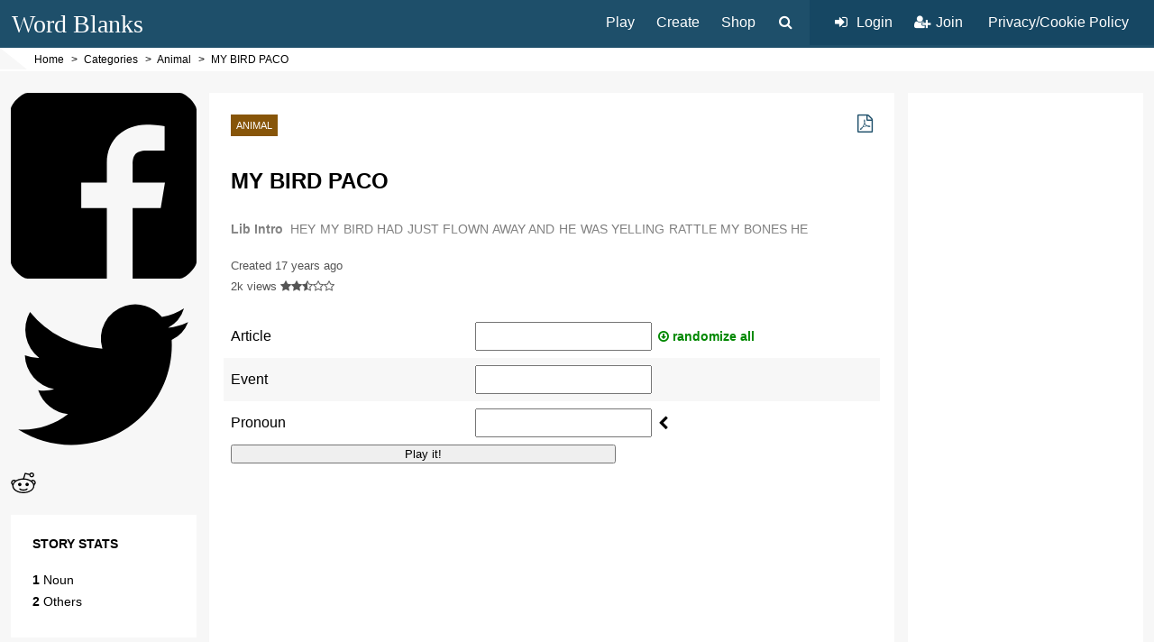

--- FILE ---
content_type: text/html; charset=UTF-8
request_url: https://www.wordblanks.com/mad-libs/animal/story_2998/
body_size: 6736
content:
<!doctype html>
<html lang="en">
<head>
	<style>.async-hide { opacity: 0 !important} </style>
	<script>(function(a,s,y,n,c,h,i,d,e){s.className+=' '+y;h.start=1*new Date; h.end=i=function(){s.className=s.className.replace(RegExp(' ?'+y),'')}; (a[n]=a[n]||[]).hide=h;setTimeout(function(){i();h.end=null},c);h.timeout=c; })(window,document.documentElement,'async-hide','dataLayer',4000, {'GTM-52C4L3Z':true});</script>
		<script>
	  (function(i,s,o,g,r,a,m){i['GoogleAnalyticsObject']=r;i[r]=i[r]||function(){(i[r].q=i[r].q||[]).push(arguments)},i[r].l=1*new Date();a=s.createElement(o),m=s.getElementsByTagName(o)[0];a.async=1;a.src=g;m.parentNode.insertBefore(a,m)  })(window,document,'script','//www.google-analytics.com/analytics.js','ga');
	  ga('create', 'UA-84075-2', 'auto');
	  ga('require', 'GTM-52C4L3Z');	  ga('send', 'pageview');	</script>

	<!-- Global site tag (gtag.js) - Google Analytics -->
	<script async src="https://www.googletagmanager.com/gtag/js?id=G-HXGNYPFKYY"></script>
	<script>
	  window.dataLayer = window.dataLayer || [];
	  function gtag(){dataLayer.push(arguments);}
	  gtag('js', new Date());
	
	  gtag('config', 'G-HXGNYPFKYY');
	</script>
			<meta charset="utf-8">
	<title>MY BIRD PACO | Mad Word Blanks</title>
	<meta name="description" content="HEY MY BIRD HAD JUST FLOWN AWAY AND HE WAS YELLING RATTLE MY BONES  HE HAS A BEST GIRL BUDDY NAMES SAPPHIRE AND COCO DO NOT SAY  RATTLE MY BONES  .">
	<meta name="viewport" content="width=device-width, initial-scale=1">
	<link rel="canonical" href="https://www.wordblanks.com/mad-libs/animal/story_2998/">
	<style>body{margin:0;font-family:Arial,sans-serif;background-color:#f7f7f7;}ul{list-style:none;}.site-container{max-width:1600px;margin:0 auto;padding:0 12px;}.content-padder{padding:24px;}.primary-header{background-color:#1e4f6a;position:relative;}body > header .site-container{padding:0;}.logo a{font-family: 'Comic Sans MS', 'Comic Sans', cursive; font-size: 28px; color: #fff; text-decoration: none;}.logo,.primary-nav{display:inline-block;vertical-align:middle;}.logo{margin:1px 0 0 1%;padding:10px 0;}.mobile-menu{float:right;padding:16px;color:#fff;cursor:pointer;}.primary-nav{float:right;}.primary-nav nav,.primary-nav .nav-search,.primary-nav li{display:inline-block;vertical-align:middle;}.primary-nav li{margin:0;vertical-align:top;}.primary-nav li a{padding:17px 12px 16px 12px;color:#fff;text-decoration:none;}.primary-nav i.fa{position:relative;display:inline-block;width:20px;height:14px;}.primary-nav i.fa:before{position:absolute;left:0;}.primary-nav ul li ul{display:none;position:absolute;top:100%;margin:0 0 0 0;padding:0;background-color:#0e3f5a;z-index:100;}.secondary-header{padding:0;background-color:#fff;}.secondary-header:before{content:'';float:left;width:0;height:0;margin-right:8px;border-style:solid;border-width:24px 0 0 30px;border-color:transparent transparent transparent #f7f7f7;}.breadcrumb{display:inline-block;min-height:12px;margin:0;padding:6px 0;list-style-type:none;font-size:12px;}.breadcrumb li{display:inline-block;margin-right:8px;}.breadcrumb li:before{content:'>';margin-right:4px;}.breadcrumb li:first-child:before{content:none;}.breadcrumb li a{color:#000;text-decoration:none;}.breadcrumb li a:hover{text-decoration:underline;}.nav-search-box{display:none;position:absolute;z-index:1;top:100%;right:4%;width:84%;max-width:400px;padding:2%;font-size:16px;border:1px solid #ddd;border-top:0;box-shadow:0 1px 4px #ddd;background-color:#f7f7f7;}.nav-search-button{margin-left:10px;color:#fff;cursor:pointer;}.nav-account{margin:0 0 0 10px;padding:16px;background-color:#164763;}.nav-account ul{margin:0;padding:0;}.nav-account li + li{margin-right:0;}.primary-header .mobile-menu{display:none;}/* layout */main{margin-top:24px;}main ul{margin:0;padding:0;}.block-left{display:inline-block;width:100%;vertical-align:top;}.block-left.has-right-sidebar{width:78%;}/* .column-container{white-space:nowrap;} */.column-content{float:right;width:100%;background-color:#fff;}/* .column-content,.sidebar-left,.sidebar-right{white-space:normal;} */.has-left-sidebar .column-content{width:77.5%;}.sidebar-left{float:left;width:21%;margin-right:1.5%;}.sidebar-right{display:inline-block;width:20.75%;margin-left:1.25%;vertical-align:top;}.sidebar-right.fixed-now,.sidebar-left.fixed-now{position:fixed;top:24px;right:1.25%;}.sidebar-left.fixed-now{left:1.25%;width:16.275%;}.widget{margin-bottom:8%;background-color:#fff;}.widget-title{margin:0 24px;padding:24px 0 12px 0;font-size:14px;font-weight:bold;border-bottom:3px solid #1E4F6A;text-transform:uppercase;}.widget-body{padding:24px 24px;}.widget-title + .widget-body{padding-top:12px;}.widget-body p{font-size:14px;line-height:1.25em;}.widget-body img{max-width:100%;height:auto;}@media all and (max-width:1000px){.block-left.has-right-sidebar{width:100%;}.column-content:not(.tablet-fixed){float:left;}.sidebar-left:not(.tablet-fixed){float:right;margin:0 0 0 1.5%;}.sidebar-left.fixed-now{left:auto;right:1.25%;width:20.75%;}.sidebar-right{width:100%;margin:16px 0;}}@media (max-width:900px){.nav-account li:first-child i.fa{display:none;}}@media all and (max-width:800px){.block-left.has-right-sidebar,.has-left-sidebar .column-content:not(.tablet-fixed),.sidebar-left:not(.tablet-fixed){float:none;width:100%;margin:0;}.sidebar-left:not(.tablet-fixed){margin-top:16px;}}@media (max-width:750px){.logo{margin-left:2%;}.primary-header .mobile-menu{display:inline-block;}.primary-nav{display:none;}}@media all and (max-width:600px){body > header .site-container{height:43px;}main{margin-top:0;}.logo{margin-left:3.5%;}.logo img{width:128px;height:auto;}.mobile-menu{padding:14px 16px 0 0;}.secondary-header{padding: 4px 0 4px 3.5%;}.secondary-header:before{content:none;}.column-content.tablet-fixed,.sidebar-left.tablet-fixed{float:none;width:100%;margin:0;}.sidebar-left.tablet-fixed{margin-top:16px;}}@media all and (max-width:500px){.site-container{padding:0;}.content-padder{padding:16px;}.content-fill{margin:0 -16px;padding:0 16px;}}.center{text-align:center;}.mt2{margin-top:1em;}.ml4{margin-left:2em;}.mr4{margin-right:2em;}.floatr{float:right;}.floatl{float:left;}</style>
	<!--[if lt IE 9]><script src="//cdnjs.cloudflare.com/ajax/libs/html5shiv/3.7/html5shiv.js"></script><![endif]-->
	<meta property="fb:app_id" content="106912062778259">
	<meta property="og:site_name" content="Word Blanks">
	<meta property="og:image" content="https://www.wordblanks.com/src/img/logo-email.png">
	<meta property="og:title" content="MY BIRD PACO | Word Blanks">
	<meta property="og:description" content="HEY MY BIRD HAD JUST FLOWN AWAY AND HE WAS YELLING RATTLE MY BONES  HE HAS A BEST GIRL BUDDY NAMES SAPPHIRE AND COCO DO NOT SAY  RATTLE MY BONES  .">
	</head>
<body class="nojs" itemscope itemtype="http://schema.org/WebPage">
<header itemscope itemtype="http://schema.org/WPHeader">
	<div class="primary-header">
	<div class="site-container">
		<div class="logo">
			<a href="/">Word Blanks</a>
		</div>
		<i class="fa fa-bars mobile-menu"></i>
		<nav class="primary-nav" itemscope itemtype="http://schema.org/SiteNavigationElement">
			<nav>
				<ul>
					<li>
						<a href="/mad-libs/" title="Play a Word Blank">Play</a>
						<ul>
							<li><a href="/mad-libs/comedy/">Comedy</a></li><!--
							--><li><a href="/mad-libs/adventure/">Adventure</a></li><!--
							--><li><a href="/mad-libs/childrens/">Childrens</a></li><!--
							--><li><a href="/mad-libs/action/">Action</a></li><!--
							--><li><a href="/mad-libs/romance/">Romance</a></li><!--
							--><li><a href="/mad-libs/music/">Music</a></li><!--
							--><li><a href="/mad-libs/holiday/">Holiday</a></li><!--
							--><li class="separate"><a href="/mad-libs/">See All Categories</a></li>
						</ul>
					</li><!--
					--><li><a href="/mad-libs/create/" title="Create your own Word Blank for yourself or others to play!">Create</a></li><!--
					--><li><a href="/shop/" class="event-track" data-event_category="Primary Nav" data-event_action="click" data-event_label="Shop">Shop</a></li>
									</ul>
			</nav>
			<div class="nav-search">
				<div class="nav-search-button"><i class="fa fa-fw fa-search"></i></div>
				<div class="nav-search-box">
					<form action="/" method="GET" target="_top">
						<input name="s" placeholder="search" type="text" title="Search Site"><button type="submit"><i class="fa fa-search"></i></button>
					</form>
				</div>
			</div>
			<nav class="nav-account">
				<ul>
										
					<li class="nav-login"><a href="/auth/"><i class="fa fa-fw fa-sign-in"></i> Login</a></li><!--
					--><li><a href="/register/" title="Join our awesome community!"><i class="fa fa-fw fa-user-plus"></i> Join</a></li>
										<li class="mOnly"><a href="/help/privacy/">Privacy/Cookie Policy</a></li>
				</ul>
			</nav>
		</nav>
	</div>
	</div>
	<div class="site-container">
		<div class="secondary-header">		
			<ol class="breadcrumb" itemscope itemtype="http://schema.org/BreadcrumbList"><li itemprop="itemListElement" itemscope itemtype="http://schema.org/ListItem">	<a itemprop="item" class="event-track" data-event_category="Breadcrumb" data-event_action="click" data-event_label="Home" href="https://www.wordblanks.com/">		<span itemprop="name">Home</span>	</a>	<meta itemprop="position" content="1"></li><li itemprop="itemListElement" itemscope itemtype="http://schema.org/ListItem">	<a itemprop="item" class="event-track" data-event_category="Breadcrumb" data-event_action="click" data-event_label="Categories" href="https://www.wordblanks.com/mad-libs/">		<span itemprop="name">Categories</span>	</a>	<meta itemprop="position" content="2"></li><li itemprop="itemListElement" itemscope itemtype="http://schema.org/ListItem">	<a itemprop="item" class="event-track" data-event_category="Breadcrumb" data-event_action="click" data-event_label="Animal" href="https://www.wordblanks.com/mad-libs/animal/">		<span itemprop="name">Animal</span>	</a>	<meta itemprop="position" content="3"></li><li itemprop="itemListElement" itemscope itemtype="http://schema.org/ListItem">	<a itemprop="item" class="event-track" data-event_category="Breadcrumb" data-event_action="click" data-event_label="MY BIRD PACO" href="https://www.wordblanks.com/mad-libs/animal/story_2998/">		<span itemprop="name">MY BIRD PACO</span>	</a>	<meta itemprop="position" content="4"></li></ol>		</div>
	</div></header>

<link rel="stylesheet" href="/src/layout.css?v=25">
	<link rel="stylesheet" href="/src/responsive-social-sharing.css">
<link rel="stylesheet" href="/mad-libs/src/css/genre-story.css?v=1642267839">

<noscript id="deferred-styles">
	<link rel="stylesheet" href="//cdnjs.cloudflare.com/ajax/libs/font-awesome/4.7.0/css/font-awesome.min.css">
</noscript>
<script>
var loadDeferredStyles = function() {
	var addStylesNode = document.getElementById("deferred-styles");
	var replacement = document.createElement("div");
	replacement.innerHTML = addStylesNode.textContent;
	document.body.appendChild(replacement)
	addStylesNode.parentElement.removeChild(addStylesNode);
};
var raf = requestAnimationFrame || mozRequestAnimationFrame ||
webkitRequestAnimationFrame || msRequestAnimationFrame;
if (raf) raf(function() { window.setTimeout(loadDeferredStyles, 0); });
else window.addEventListener('load', loadDeferredStyles);
</script>
<script>var ajaxToken = 'SWrKIr1oNPJWEgoRGTFkp1hHW1TIGqAEIp.LwefrOnM-';</script>
<main itemprop="mainContentOfPage" itemscope itemtype="http://schema.org/WebPageElement">

		
	<div class="site-container column-container">
	<div class="block-left has-left-sidebar has-right-sidebar">
		<section class="story-play column-content content" itemprop="mainEntity" itemscope itemtype="http://schema.org/Game" data-story_id="2998">
			<div class="content-padder">
				<ul class="story-actions">
										<li><a href="/mad-libs/actions/pdf.php?id=2998" class="fa fa-file-pdf-o" target="_blank" title="Export to PDF"></a></li>
				</ul>
				<span class="genre-name" itemprop="genre">Animal</span>
				<h1 itemprop="name">MY BIRD PACO</h1>
				<div class="story-desc">
					<h2>Lib Intro</h2><p itemprop="description">HEY MY BIRD HAD JUST FLOWN AWAY AND HE WAS YELLING RATTLE MY BONES  HE HAS A BEST GIRL BUDDY NAMES SAPPHIRE AND COCO DO NOT SAY  RATTLE MY BONES  .</p>
									</div>
			
								<div class="byline">Created <time itemprop="dateCreated" datetime="2009-04-09T00:00:00+00:00">17 years ago</time></div>
				<div class="story-meta">
					<span>2k views</span>
					<span class="rating" itemprop="aggregateRating" itemscope itemtype="http://schema.org/AggregateRating">
						<i class="fa fa-star"></i><i class="fa fa-star"></i><i class="fa fa-star-half-full"></i><i class="fa fa-star-o"></i><i class="fa fa-star-o"></i>					  	 <meta itemprop="ratingValue" content="2.6923"><meta itemprop="reviewCount" content="13">						<meta itemprop="worstRating" content="0">
						<meta itemprop="bestRating" content="5">
					</span>
				</div>
			
				<input type="hidden" name="IL_IN_TAG" value="1">
								
					<form class="story-input" method="POST" action="/mad-libs/actions/story-play.php" autocomplete="off" id="story-na-search">									<input type="hidden" name="story_id" value="2998">
					<input type="hidden" name="story_ts" value="176976.4813"> 					<ul class="story-pos-fields"><li class="" data-detectpos=""><label><span>Article</span><input class="pos-input" type="text" name="pos[]" placeholder="Article" autocapitalize="none" title="Article"></label></li><li class="" data-detectpos=""><label><span>Event</span><input class="pos-input" type="text" name="pos[]" placeholder="Event" autocapitalize="none" title="Event"></label></li><li class="randomizable" data-detectpos="noun"><label><span>Pronoun</span><input class="pos-input" type="text" name="pos[]" placeholder="Pronoun" autocapitalize="none" title="Pronoun"></label></li></ul>					<input type="submit" value="Play it!">
				</form>

								<div class="story-ad">
										<!-- Word Blanks Story Play -->
					<ins class="adsbygoogle"
					     style="display:block"
					     data-ad-client="ca-pub-9951715733261118"
					     data-ad-slot="6748350732"
					     data-ad-format="auto"></ins>
					<script>
					(adsbygoogle = window.adsbygoogle || []).push({});
					</script>
									</div>
								
			</div>
		</section><!--
	 --><aside class="sidebar-left">

			
			<ul class="rrssb-buttons story-social">
	<li class="rrssb-facebook">
	    <a href="https://www.facebook.com/sharer/sharer.php?u=https://www.wordblanks.com/mad-libs/animal/story_2998" class="popup event-track" data-event_category="Social Share Story" data-event_action="share button click" data-event_label="Facebook Share" title="Facebook Share" aria-label="Facebook Share" rel="noreferrer">
			<span class="rrssb-icon"><svg xmlns="http://www.w3.org/2000/svg" viewBox="0 0 29 29"><path d="M26.4 0H2.6C1.714 0 0 1.715 0 2.6v23.8c0 .884 1.715 2.6 2.6 2.6h12.393V17.988h-3.996v-3.98h3.997v-3.062c0-3.746 2.835-5.97 6.177-5.97 1.6 0 2.444.173 2.845.226v3.792H21.18c-1.817 0-2.156.9-2.156 2.168v2.847h5.045l-.66 3.978h-4.386V29H26.4c.884 0 2.6-1.716 2.6-2.6V2.6c0-.885-1.716-2.6-2.6-2.6z"/></svg></span>
		</a>
	</li>
	
	<li class="rrssb-twitter">
		<a href="https://twitter.com/intent/tweet?text=Check+out+this+Word+Blank%21+MY+BIRD+PACO+https%3A%2F%2Fwww.wordblanks.com%2Fmad-libs%2Fanimal%2Fstory_2998" class="popup event-track" data-event_category="Social Share Story" data-event_action="share button click" data-event_label="Twitter Share" title="Twitter Share" aria-label="Twitter Share" rel="noreferrer">
			<span class="rrssb-icon"><svg xmlns="http://www.w3.org/2000/svg" viewBox="0 0 28 28"><path d="M24.253 8.756C24.69 17.08 18.297 24.182 9.97 24.62a15.093 15.093 0 0 1-8.86-2.32c2.702.18 5.375-.648 7.507-2.32a5.417 5.417 0 0 1-4.49-3.64c.802.13 1.62.077 2.4-.154a5.416 5.416 0 0 1-4.412-5.11 5.43 5.43 0 0 0 2.168.387A5.416 5.416 0 0 1 2.89 4.498a15.09 15.09 0 0 0 10.913 5.573 5.185 5.185 0 0 1 3.434-6.48 5.18 5.18 0 0 1 5.546 1.682 9.076 9.076 0 0 0 3.33-1.317 5.038 5.038 0 0 1-2.4 2.942 9.068 9.068 0 0 0 3.02-.85 5.05 5.05 0 0 1-2.48 2.71z"/></svg></span>
		</a>
	</li>
	
	<li class="rrssb-reddit" data-initwidth="6.25" data-size="45" style="width: calc(14.2857% - 54px);">
		<a target="_blank" href="http://www.reddit.com/submit?url=https%3A%2F%2Fwww.wordblanks.com%2Fmad-libs%2Fanimal%2Fstory_2998&title=My%20Word%20Blank%3A%20MY+BIRD+PACO" class="event-track" data-event_category="Social Share Story" data-event_action="share button click" data-event_label="Reddit Share" aria-label="Reddit Share" title="Reddit Share" rel="noreferrer">
			<span class="rrssb-icon"><svg xmlns="http://www.w3.org/2000/svg" width="28" height="28" viewBox="0 0 28 28"><path d="M11.794 15.316c0-1.03-.835-1.895-1.866-1.895-1.03 0-1.893.866-1.893 1.896s.863 1.9 1.9 1.9c1.023-.016 1.865-.916 1.865-1.9zM18.1 13.422c-1.03 0-1.895.864-1.895 1.895 0 1 .9 1.9 1.9 1.865 1.03 0 1.87-.836 1.87-1.865-.006-1.017-.875-1.917-1.875-1.895zM17.527 19.79c-.678.68-1.826 1.007-3.514 1.007h-.03c-1.686 0-2.834-.328-3.51-1.005-.264-.265-.693-.265-.958 0-.264.265-.264.7 0 1 .943.9 2.4 1.4 4.5 1.402.005 0 0 0 0 0 .005 0 0 0 0 0 2.066 0 3.527-.46 4.47-1.402.265-.264.265-.693.002-.958-.267-.334-.688-.334-.988-.043z"></path><path d="M27.707 13.267c0-1.785-1.453-3.237-3.236-3.237-.792 0-1.517.287-2.08.76-2.04-1.294-4.647-2.068-7.44-2.218l1.484-4.69 4.062.955c.07 1.4 1.3 2.6 2.7 2.555 1.488 0 2.695-1.208 2.695-2.695C25.88 3.2 24.7 2 23.2 2c-1.06 0-1.98.616-2.42 1.508l-4.633-1.09c-.344-.082-.693.117-.803.454l-1.793 5.7C10.55 8.6 7.7 9.4 5.6 10.75c-.594-.45-1.3-.75-2.1-.72-1.785 0-3.237 1.45-3.237 3.2 0 1.1.6 2.1 1.4 2.69-.04.27-.06.55-.06.83 0 2.3 1.3 4.4 3.7 5.9 2.298 1.5 5.3 2.3 8.6 2.325 3.227 0 6.27-.825 8.57-2.325 2.387-1.56 3.7-3.66 3.7-5.917 0-.26-.016-.514-.05-.768.965-.465 1.577-1.565 1.577-2.698zm-4.52-9.912c.74 0 1.3.6 1.3 1.3 0 .738-.6 1.34-1.34 1.34s-1.343-.602-1.343-1.34c.04-.655.596-1.255 1.396-1.3zM1.646 13.3c0-1.038.845-1.882 1.883-1.882.31 0 .6.1.9.21-1.05.867-1.813 1.86-2.26 2.9-.338-.328-.57-.728-.57-1.26zm20.126 8.27c-2.082 1.357-4.863 2.105-7.83 2.105-2.968 0-5.748-.748-7.83-2.105-1.99-1.3-3.087-3-3.087-4.782 0-1.784 1.097-3.484 3.088-4.784 2.08-1.358 4.86-2.106 7.828-2.106 2.967 0 5.7.7 7.8 2.106 1.99 1.3 3.1 3 3.1 4.784C24.86 18.6 23.8 20.3 21.8 21.57zm4.014-6.97c-.432-1.084-1.19-2.095-2.244-2.977.273-.156.59-.245.928-.245 1.036 0 1.9.8 1.9 1.9-.016.522-.27 1.022-.57 1.327z"></path></svg></span>
		</a>
	</li>
</ul>
	
				
			<div class="widget story-stats">
				<h3 class="widget-title">Story Stats</h3>
				
				<div class="widget-body">
					<ul>
					<li>1 <span>noun</span></li><li>2 <span>others</span></li>					</ul>
				</div>
			</div>
									
						
		</aside>
	</div><!--
	--><aside class="sidebar-right">
	
						<div class="widget story-amazon-ad">				
				<div class="widget-body">
				
										<!-- WordBlanks Story Play Sidebar -->
					<ins class="adsbygoogle"
					     style="display:block"
					     data-ad-client="ca-pub-9951715733261118"
					     data-ad-slot="4203178555"
					     data-ad-format="auto"></ins>
					<script>
					(adsbygoogle = window.adsbygoogle || []).push({});
					</script>				
									</div>
			</div>
			
						
			<div class="mad-story">
				<h4>Mad Libs</h4>
				<small>is not associated with MY BIRD PACO.</small>
			</div>
			
	</aside>
</div>
<div id="speech-input-helper"><p>Start talking! <i>beta - keep it simple (one word)!</i> <span class="say-next-word">Noun</span></p><a class="speech-input-done">Done<span>( or just say <b>done</b> )</span></a></div>
</main>

<footer>
	<small>Copyright &copy;2026 WordBlanks.com<a href="/help/contact/">Contact Us</a><a href="/help/about/">About Us</a><a href="/help/privacy/">Privacy</a><a href="/help/terms/">Terms of Use</a></small>
	<div class="footer-social"><a href="https://www.facebook.com/WordBlanks/" class="fa fa-facebook-square" target="_blank" title="WordBlanks on Facebook" rel="noreferrer"></a><a href="https://twitter.com/wordblanks" class="fa fa-twitter-square" target="_blank" title="WordBlanks on Twitter" rel="noreferrer"></a></div>
</footer>


<div id="fb-root"></div>
<script src="//ajax.googleapis.com/ajax/libs/jquery/3.6.0/jquery.min.js" defer></script>
<script src="/src/default.js?v=5" defer></script>
	<script src="/mad-libs/src/js/genre-story.js?v=1642267839" defer></script>
		<script src="/src/responsive-social-sharing.min.js" defer></script>

	<script async src="//pagead2.googlesyndication.com/pagead/js/adsbygoogle.js"></script>

		


<script defer src="https://static.cloudflareinsights.com/beacon.min.js/vcd15cbe7772f49c399c6a5babf22c1241717689176015" integrity="sha512-ZpsOmlRQV6y907TI0dKBHq9Md29nnaEIPlkf84rnaERnq6zvWvPUqr2ft8M1aS28oN72PdrCzSjY4U6VaAw1EQ==" data-cf-beacon='{"version":"2024.11.0","token":"e292495a33a94ac7843e9e14b050f0b5","r":1,"server_timing":{"name":{"cfCacheStatus":true,"cfEdge":true,"cfExtPri":true,"cfL4":true,"cfOrigin":true,"cfSpeedBrain":true},"location_startswith":null}}' crossorigin="anonymous"></script>
</body>
</html>

--- FILE ---
content_type: text/html; charset=utf-8
request_url: https://www.google.com/recaptcha/api2/aframe
body_size: 266
content:
<!DOCTYPE HTML><html><head><meta http-equiv="content-type" content="text/html; charset=UTF-8"></head><body><script nonce="anQnLh1CdAfvnsuj4K8VLQ">/** Anti-fraud and anti-abuse applications only. See google.com/recaptcha */ try{var clients={'sodar':'https://pagead2.googlesyndication.com/pagead/sodar?'};window.addEventListener("message",function(a){try{if(a.source===window.parent){var b=JSON.parse(a.data);var c=clients[b['id']];if(c){var d=document.createElement('img');d.src=c+b['params']+'&rc='+(localStorage.getItem("rc::a")?sessionStorage.getItem("rc::b"):"");window.document.body.appendChild(d);sessionStorage.setItem("rc::e",parseInt(sessionStorage.getItem("rc::e")||0)+1);localStorage.setItem("rc::h",'1769764815782');}}}catch(b){}});window.parent.postMessage("_grecaptcha_ready", "*");}catch(b){}</script></body></html>